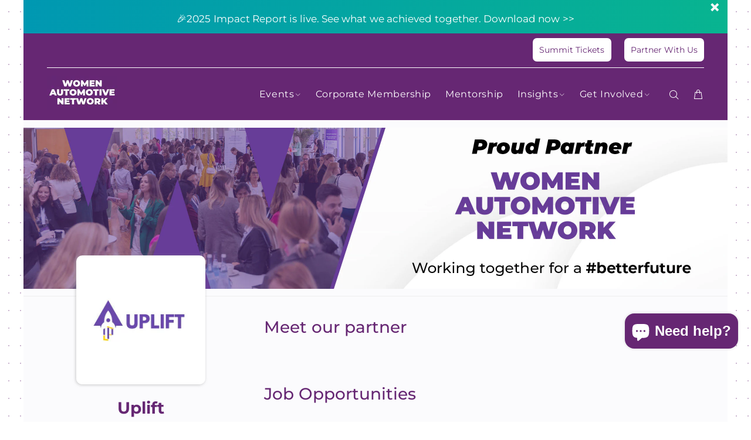

--- FILE ---
content_type: text/css
request_url: https://womenautomotivenetwork.com/cdn/shop/t/57/assets/gang-custom-css-shopify--main.css?v=39696546571525256681760970540
body_size: -572
content:
.Autoketing-Tpi__CountdownPopup3__BodyWrapper__Countdounts {
    display: none!important; }
    
    
    @media (max-width:800px) { 
ul > li > div.tp-caption.tp-caption1.lfb.stb.text-center.textsdescription.start > div.tp-caption1-wd-4 > a.btn.btn-xl.fnt-we-500.buton1 {
     
     display: block!important;
     margin-bottom:5px!important;
      padding-top:11px!important;
      
    }   }
    
    

--- FILE ---
content_type: application/javascript
request_url: https://prism.app-us1.com/?a=801612561&u=https%3A%2F%2Fwomenautomotivenetwork.com%2Fen-us%2Fblogs%2Fpartners%2Fuplift
body_size: 125
content:
window.visitorGlobalObject=window.visitorGlobalObject||window.prismGlobalObject;window.visitorGlobalObject.setVisitorId('3c7be7ad-6b15-4c67-8624-b92627e8740d', '801612561');window.visitorGlobalObject.setWhitelistedServices('tracking', '801612561');